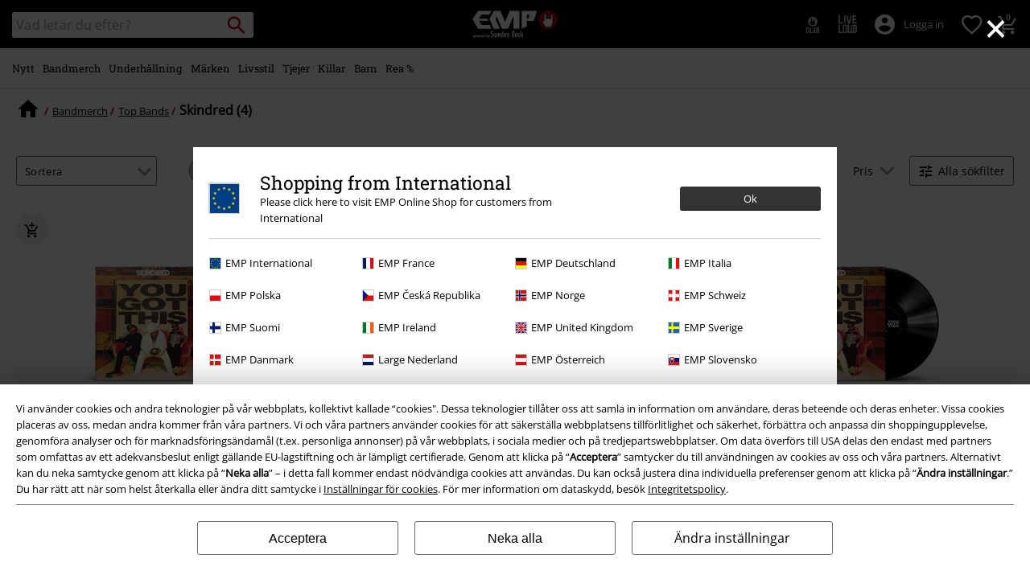

--- FILE ---
content_type: text/html;charset=UTF-8
request_url: https://www.emp-shop.se/on/demandware.store/Sites-GLB-Site/sv_SE/Search-IncludeRefinebar?cgid=band-merch-skindred
body_size: 508
content:
<div class="row no-gutters d-none d-sm-flex align-items-center">






















<div class="refinement  col-auto js-refinement-dropdown-accordion refinement-accordion accordion py-2 pr-1 pr-md-2">
<input type="checkbox" class="js-open-refinement js-open-refinement-dropdown d-none" name="input-" id="input-">
<label for="input-" class="js-label-checkbox-trigger" tabindex="0">
<span class="font-primary text-base">
Pris
</span>
</label>




<div class="accordion-content refinement-dropdown refinement-dropdown-Price js-refinement-dropdown js-content-refinement position-absolute"
data-source="/on/demandware.store/Sites-GLB-Site/sv_SE/Search-IncludeRefineAttributeDesktop?cgid=band-merch-skindred"
data-filterid="Price"
>

</div>
</div>




<div class="col-auto d-flex align-items-center">
<a id="js-show-all-refinements"
class="js-show-all-refinements btn border-btn justify-content-center d-flex py-1 w-auto align-items-center"
href="javascript:"
data-click="Toggle.Listing|Filter">
<span class="icon-filter pr-1"></span>
<span class="font-size-s">Alla s&ouml;kfilter</span>
</a>
<div id="js-all-refinements-box" class="all-refinements-box position-fixed w-100 h-100 d-none">
<div class="all-refinements-box-content custom-scrollbar position-absolute bg-color-white pt-4 px-4">
<p class="row no-gutters align-items-center mb-2">
<span class="col-auto icon-filter icon-medium pr-2 "></span>
<span class="font-size-xl font-secondary">
Filtrera
</span>
<a href="javascript:" class="text-decoration-none icon-close icon-medium col-auto js-close-filter-list ml-auto"></a>
</p>

<div id="js-refinement-box-loading"></div>



<div class="row all-refinements-box-close-buttons align-items-center py-3">
<div class="col-auto d-inline-flex align-items-center">
<a class="js-remove-refinements-desktop breadcrumb-relax d-inline-block w-auto px-2 border-btn"
href="javascript:"
data-show-all="dynamic"
data-overlay
title="Ta bort alla filter"
data-click="Toggle.Listing|Filter|RemoveAllFilter">
Ta bort alla filter
</a>
</div>
<div class="col js-button-container" data-items="4">


<a href="javascript:" class="js-close-filter-list color-btn black-btn px-2 w-100 d-block">

<span>Visa 4 resultat</span>

</a>
</div>
</div>
</div>
</div>
</div>

</div>

--- FILE ---
content_type: text/javascript
request_url: https://www.emp-shop.se/on/demandware.static/Sites-GLB-Site/-/sv_SE/v1768487098323/js/refinementsDesktop~9cae51ed.js
body_size: 3842
content:
(window.empWebpackJsonp=window.empWebpackJsonp||[]).push([[21],{20:function(e,t,n){"use strict";function r(e){return(r="function"==typeof Symbol&&"symbol"==typeof Symbol.iterator?function(e){return typeof e}:function(e){return e&&"function"==typeof Symbol&&e.constructor===Symbol&&e!==Symbol.prototype?"symbol":typeof e})(e)}function i(e,t,n){return(t=function(e){var t=function(e,t){if("object"!=r(e)||!e)return e;var n=e[Symbol.toPrimitive];if(void 0!==n){var i=n.call(e,t||"default");if("object"!=r(i))return i;throw new TypeError("@@toPrimitive must return a primitive value.")}return("string"===t?String:Number)(e)}(e,"string");return"symbol"==r(t)?t:t+""}(t))in e?Object.defineProperty(e,t,{value:n,enumerable:!0,configurable:!0,writable:!0}):e[t]=n,e}var a=n(6),o=n(18),s=n(0);n(75);var l="#js-refinement-box-loading";function c(e,t){$("body").removeClass("overlay-shown"),e.removeClass("open-overlay"),t.html("")}function d(e,t){var n=y(window.Urls.renderRefinementOverlayDesktop);e.length>0&&n.length>0&&$.ajax({url:n,success:function(n){e.html(""),e.append(n),$("body").addClass("overlay-shown"),t.addClass("open-overlay"),function(){if(!$(".js-is-psm-refined").data("is-refined"))return;var e=a.getCleanUrl(window.Urls.getActiveFilters);$.ajax({url:e,success:function(e){var t=e.filters,n=v(),r=[];n.length<t.length&&(r=o.difference(t,n)),r.forEach((function(e){!function(e){var t=$(l),n=g(e);t.length>0&&n&&$.ajax({url:n,success:function(e){t.append(e)}})}(e)}))}})}()}})}function f(e){e.length>0&&(e.parents(".refinement-accordion").find(".js-content-refinement").html(""),e.prop("checked",!1))}function u(e){var t=e.data("filterid"),r=y(window.Urls.renderRefinementAttrDesktop,t);e.length>0&&r&&$.ajax({url:r,success:function(t){var r,i,o,s,l;e.html(""),e.append(t),Promise.resolve().then(function(e){n(29).initPriceSwiper(window.location.href)}.bind(null,n)).catch(n.oe),p(e),i=(r=e).find(".js-delete-all-refinement-values"),o=r.parents(".js-refinement-accordion"),s=i.data("remove"),l=i.data("filterid"),i.on("click",(function(e){o.find(".js-selected-filter").addClass("d-none"),e.preventDefault(),a.updateListingContent(s),u($('.js-content-refinement[data-filterid="'+l+'"]')),h(l)})),a.handleSizeTypeSelection()}})}function p(e){var t=e.find("li.selected"),n=e.find(".js-delete-all-refinement-values");t.length>0?(n.removeClass("d-none"),n.addClass("d-inline-block")):(n.addClass("d-none"),n.removeClass("d-inline-block"))}function m(e,t,n){var r=new RegExp("".concat(t,"(\\d+)=").concat(e)).exec(n),i="";return r&&(i=r[1]),i}function h(e){var t=v(),n=$(".js-refinement-list"),r=window.Urls.getActiveFilters,i=s.getQueryString(window.location.href),c=a.getCgid(),d=s.appendParamToURL(r,"cgid",c);d="".concat(d,"&").concat(i),$.ajax({url:d,success:function(r){var i,a,s=r.filters,c=t,d=[];if(c.length<s.length){var f=o.difference(s,c);i=f,a=$(l),i.forEach((function(e){var t=y(window.Urls.renderRefinementHeadlineDesktop,e);a.length>0&&t&&$.ajax({url:t,success:function(e){a.append(e)}})}))}else c.length>s.length&&(d=o.difference(c,s));n.each((function(t,n){var r=$(n),i=r.data("filterid");-1!==$.inArray(i,d)?"disabled"!==r.data("status")&&w(g(i),r):"undefined"!==i&&i!==e&&(r.find('li[data="selected]"').length>0||-1!==s.indexOf(i)&&"disabled"===r.data("status")||!r.hasClass("js-refinement-accordion"))&&w(y(window.Urls.renderRefinementHeadlineDesktop,i),r)}))}})}function g(e){var t=window.Urls.renderRefinementHeadlineDesktop;return t=a.getCleanUrl(t),t=s.appendParamToURL(t,"name",e),t=s.appendParamToURL(t,"disabled","disabled")}function v(){var e=[];return $(".js-refinement-list").toArray().forEach((function(t){var n=$(t).data("filterid");"undefined"!==n&&e.push(n)})),e}function w(e,t){t.length>0&&e&&$.ajax({url:e,success:function(e){t.replaceWith(e)}})}function y(e,t){var n=s.getQueryString(window.location.href),r=n?"".concat(e,"?").concat(n):e,i=a.getCgid();return r=s.appendParamToURL(r,"cgid",i),void 0!==t&&(r=s.appendParamToURL(r,"name",t)),r}function k(e){var t=e.replace(/[^a-z0-9öäüß.'-/]/g,"_");return(t=(t=(t=(t=t.replace(/\./g,"")).replace(/\//g,"")).replace(/'/g,"")).replace(/-/g,"")).replace(/_{2,}/g,"_")}e.exports.initRefinements=function(){var e=$("#js-all-refinements-box"),t=$(l),n=$("#js-show-all-refinements");n.off("click"),n.on("click",(function(n){n.preventDefault(),e.removeClass("d-none"),d(t,e);var r=a.getCgid();a.updateSearchResultButton(window.location.href,r)})),$("body").off("click",".js-refinement-link-desktop"),$("body").on("click",".js-refinement-link-desktop",(function(e){e.preventDefault(),function(e){var t=window.location.href,n=e.parent("li"),r=e.data("id"),o=e.data("value"),l="prefv",c="prefn",d=m(r,c,e.data("href"));""===d&&(d=m(o,l,e.data("href")));var f=e.attr("data-click");f.indexOf("Unchecked")&&e.attr("data-click",f.replace("-Unchecked",""));l+=d,c+=d;var u=$('span[data-selectedid="'+o+'"]');if(n.length>0){var g;if(n.hasClass("selected")){n.removeClass("selected"),e.attr("data-click",f+"-Unchecked");var v={$this:e,windowHref:t,filterValue:o,refinementValueParam:l};u.addClass("d-none");var w=0===n.parent("ul").find("li.selected").length;g=function(e,t){var n,r=e.$this,a=e.filterValue,o=e.refinementValueParam,l=e.windowHref,c=s.getUrlParameterValueByName("ptype",l),d=s.getUrlParameterValueByName(o,l);if(d===a||t)n=r.data("remove");else{var f;l=s.removeParamFromURL(l,o),f=d.indexOf("|"+a)>=0?d.replace("|"+a,""):d.replace(a,"");var u=i({},o,f);n=s.appendParamsToUrl(l,u)}c&&(n=s.appendParamToURL(n,"ptype",c));return n}(v,w)}else{n.addClass("selected");var y={$this:e,windowHref:t,filterValue:o,filterId:r,refinementValueParam:l,refinementIDParam:c};u.removeClass("d-none"),g=function(e){var t,n=a.getCgid(),r=e.$this,o=e.filterValue,l=e.filterId,c=e.refinementValueParam,d=e.refinementIDParam,f=e.windowHref,u=r.data("href"),p=s.getUrlParameterValueByName("ptype",f);u.indexOf("-sale-prices")>-1&&(u=s.removeParamFromURL(u,"pmid"));var m=s.getUrlParameterValueByName(c,f),h=s.getUrlParameterValueByName(d,f);if(m&&h===l){f=s.removeParamFromURL(f,c);var g=m+"|"+o,v=i(i({},d,l),c,g);t=s.appendParamsToUrl(f,v)}else{u=s.removeParamFromURL(u,c),u=s.removeParamFromURL(u,d);var w=s.getQueryString(u),y=!1,k=decodeURIComponent(w);k&&k.indexOf(" & ")>-1&&(y=!0);var b=s.getQueryStringParams(w,y),$=window.Urls.updateListing;$=s.appendParamsToUrl($,b);var j=i(i({cgid:n},d,l),c,o);t=s.appendParamsToUrl($,j)}p&&(t=s.appendParamToURL(t,"ptype",p));return t}(y)}a.updateListingContent(g),p(e.closest(".js-content-refinement")),h(r)}}($(e.currentTarget))})),$("body").off("click",".js-switch-refinement"),$("body").on("click",".js-switch-refinement",(function(n){n.preventDefault(),function(e,t,n){var r;r=e.children().hasClass("js-switch-off")?e.data("remove"):e.data("href");a.updateListingContent(r),d(t,n)}($(n.currentTarget),t,e)})),$("body").on("keyup",".js-filter-search-input",(function(){!function(e,t){var n=$(e),r=n.parent().parent(),i=n.closest(".refinement").find(".search-nohits");0===i.length&&(i=n.closest(".filter-wrapper").find(".search-nohits"));var a=n.val(),o=n.val().length;o<=1&&(r.find(t).show(),i.hide());if(o>=2){var s;r.find(t).hide();var l=a.toLowerCase();l=k(l),r.find(t).each((function(e,t){var n=$(t),r=n.data("filtr").toString().toLowerCase();-1!==(r=k(r)).indexOf(l)?(n.show(),s=!0,i.hide()):s||i.show()}))}}(this,".filterarea li")})),function(e,t){$(document).on("click",".js-close-filter-list",(function(){c(e,t)})),e.on("click",(function(n){0!==$(n.target).parents(".all-refinements-box-content").length||$(n.target).is($(".all-refinements-box-content"))&&$(n.target).is($("#cookie-banner"))||c(e,t)}))}(e,t),$(document).off("change",".js-open-refinement"),$(document).on("change",".js-open-refinement",(function(e){var t=$(e.currentTarget),n=t.parents(".refinement-accordion").find(".js-content-refinement");t.is(":checked")?(f($(".js-open-refinement:checked").not(t)),u(n)):n.html("")})),$(document).on("click",(function(e){$(e.target).is(".js-refinement-dropdown-accordion")||0!==$(e.target).parents(".js-refinement-dropdown-accordion").length||f($(".js-open-refinement-dropdown:checked"))})),function(e,t){$(document).on("click",".js-remove-refinements-desktop",(function(n){var r=a.getCleanUrl(window.Urls.updateListing);a.updateListingContent(r),void 0!==$(n.currentTarget).attr("data-overlay")&&d(e,t)}))}(t,e)},e.exports.compareFilterlists=h},75:function(e,t){(function(){
/**
@license Sticky-kit v1.1.3 | WTFPL | Leaf Corcoran 2015 | http://leafo.net
*/
(function(){var e,t;e=this.jQuery||window.jQuery,t=e(window),e.fn.stick_in_parent=function(n){var r,i,a,o,s,l,c,d,f,u,p,m,h;for(null==n&&(n={}),u=n.sticky_class,o=n.inner_scrolling,f=n.recalc_every,d=n.parent,l=n.offset_top,s=n.spacer,a=n.bottoming,null==l&&(l=0),null==d&&(d=void 0),null==o&&(o=!0),null==u&&(u="is_stuck"),r=e(document),null==a&&(a=!0),c=function(e){var t,n;return window.getComputedStyle?(e[0],t=window.getComputedStyle(e[0]),n=parseFloat(t.getPropertyValue("width"))+parseFloat(t.getPropertyValue("margin-left"))+parseFloat(t.getPropertyValue("margin-right")),"border-box"!==t.getPropertyValue("box-sizing")&&(n+=parseFloat(t.getPropertyValue("border-left-width"))+parseFloat(t.getPropertyValue("border-right-width"))+parseFloat(t.getPropertyValue("padding-left"))+parseFloat(t.getPropertyValue("padding-right"))),n):e.outerWidth(!0)},p=function(n,i,p,m,h,g,v,w){var y,k,b,$,j,P,C,U,x,R,V,_;if(!n.data("sticky_kit")){if(n.data("sticky_kit",!0),j=r.height(),C=n.parent(),null!=d&&(C=C.closest(d)),!C.length)throw"failed to find stick parent";if(b=!1,y=!1,(V=null!=s?s&&n.closest(s):e("<div />"))&&V.css("position",n.css("position")),(U=function(){var e,t,a;if(!w)return j=r.height(),e=parseInt(C.css("border-top-width"),10),t=parseInt(C.css("padding-top"),10),i=parseInt(C.css("padding-bottom"),10),p=C.offset().top+e+t,m=C.height(),b&&(b=!1,y=!1,null==s&&(n.insertAfter(V),V.detach()),n.css({position:"",top:"",width:"",bottom:""}).removeClass(u),a=!0),h=n.offset().top-(parseInt(n.css("margin-top"),10)||0)-l,g=n.outerHeight(!0),v=n.css("float"),V&&V.css({width:c(n),height:g,display:n.css("display"),"vertical-align":n.css("vertical-align"),float:v}),a?_():void 0})(),g!==m)return $=void 0,P=l,R=f,_=function(){var e,c,d,k,x,_;if(!w)return d=!1,null!=R&&(R-=1)<=0&&(R=f,U(),d=!0),d||r.height()===j||(U(),d=!0),k=t.scrollTop(),null!=$&&(c=k-$),$=k,b?(a&&(x=k+g+P>m+p,y&&!x&&(y=!1,n.css({position:"fixed",bottom:"",top:P}).trigger("sticky_kit:unbottom"))),k<h&&(b=!1,P=l,null==s&&("left"!==v&&"right"!==v||n.insertAfter(V),V.detach()),e={position:"",width:"",top:""},n.css(e).removeClass(u).trigger("sticky_kit:unstick")),o&&(_=t.height(),g+l>_&&(y||(P-=c,P=Math.max(_-g,P),P=Math.min(l,P),b&&n.css({top:P+"px"}))))):k>h&&(b=!0,(e={position:"fixed",top:P}).width="border-box"===n.css("box-sizing")?n.outerWidth()+"px":n.width()+"px",n.css(e).addClass(u),null==s&&(n.after(V),"left"!==v&&"right"!==v||V.append(n)),n.trigger("sticky_kit:stick")),b&&a&&(null==x&&(x=k+g+P>m+p),!y&&x)?(y=!0,"static"===C.css("position")&&C.css({position:"relative"}),n.css({position:"absolute",bottom:i,top:"auto"}).trigger("sticky_kit:bottom")):void 0},x=function(){return U(),_()},k=function(){if(w=!0,t.off("touchmove",_),t.off("scroll",_),t.off("resize",x),e(document.body).off("sticky_kit:recalc",x),n.off("sticky_kit:detach",k),n.removeData("sticky_kit"),n.css({position:"",bottom:"",top:"",width:""}),C.position("position",""),b)return null==s&&("left"!==v&&"right"!==v||n.insertAfter(V),V.remove()),n.removeClass(u)},t.on("touchmove",_),t.on("scroll",_),t.on("resize",x),e(document.body).on("sticky_kit:recalc",x),n.on("sticky_kit:detach",k),setTimeout(_,0)}},m=0,h=this.length;m<h;m++)i=this[m],p(e(i));return this}}).call(this)}).call(window)}}]);

--- FILE ---
content_type: text/javascript; charset=utf-8
request_url: https://p.cquotient.com/pebble?tla=bbqv-GLB&activityType=viewCategory&callback=CQuotient._act_callback1&cookieId=abl7BLmygodlgYKzcOshIEtzbO&userId=&emailId=&products=id%3A%3A596567%7C%7Csku%3A%3A%3B%3Bid%3A%3A492392%7C%7Csku%3A%3A%3B%3Bid%3A%3A596565%7C%7Csku%3A%3A%3B%3Bid%3A%3A596563%7C%7Csku%3A%3A&categoryId=band-merch-skindred&refinements=%5B%7B%22name%22%3A%22Category%22%2C%22value%22%3A%22band-merch-skindred%22%7D%5D&personalized=false&sortingRule=default-sort&realm=BBQV&siteId=GLB&instanceType=prd&queryLocale=sv_SE&locale=sv_SE&referrer=&currentLocation=https%3A%2F%2Fwww.emp-shop.se%2Fbandmerch%2Fskindred%2F&__dw_p=28f4be30c00c7605307237845720260330220000000&ls=true&_=1768511202212&v=v3.1.3&fbPixelId=__UNKNOWN__&json=%7B%22cookieId%22%3A%22abl7BLmygodlgYKzcOshIEtzbO%22%2C%22userId%22%3A%22%22%2C%22emailId%22%3A%22%22%2C%22products%22%3A%5B%7B%22id%22%3A%22596567%22%2C%22sku%22%3A%22%22%7D%2C%7B%22id%22%3A%22492392%22%2C%22sku%22%3A%22%22%7D%2C%7B%22id%22%3A%22596565%22%2C%22sku%22%3A%22%22%7D%2C%7B%22id%22%3A%22596563%22%2C%22sku%22%3A%22%22%7D%5D%2C%22categoryId%22%3A%22band-merch-skindred%22%2C%22refinements%22%3A%22%5B%7B%5C%22name%5C%22%3A%5C%22Category%5C%22%2C%5C%22value%5C%22%3A%5C%22band-merch-skindred%5C%22%7D%5D%22%2C%22personalized%22%3A%22false%22%2C%22sortingRule%22%3A%22default-sort%22%2C%22realm%22%3A%22BBQV%22%2C%22siteId%22%3A%22GLB%22%2C%22instanceType%22%3A%22prd%22%2C%22queryLocale%22%3A%22sv_SE%22%2C%22locale%22%3A%22sv_SE%22%2C%22referrer%22%3A%22%22%2C%22currentLocation%22%3A%22https%3A%2F%2Fwww.emp-shop.se%2Fbandmerch%2Fskindred%2F%22%2C%22__dw_p%22%3A%2228f4be30c00c7605307237845720260330220000000%22%2C%22ls%22%3Atrue%2C%22_%22%3A1768511202212%2C%22v%22%3A%22v3.1.3%22%2C%22fbPixelId%22%3A%22__UNKNOWN__%22%7D
body_size: 267
content:
/**/ typeof CQuotient._act_callback1 === 'function' && CQuotient._act_callback1([{"k":"__cq_uuid","v":"abl7BLmygodlgYKzcOshIEtzbO","m":34128000},{"k":"__cq_seg","v":"0~0.00!1~0.00!2~0.00!3~0.00!4~0.00!5~0.00!6~0.00!7~0.00!8~0.00!9~0.00","m":2592000}]);

--- FILE ---
content_type: text/javascript; charset=utf-8
request_url: https://e.cquotient.com/recs/bbqv-GLB/RecentlyViewed?callback=CQuotient._callback0&_=1768511201953&_device=mac&userId=&cookieId=abl7BLmygodlgYKzcOshIEtzbO&emailId=&anchors=id%3A%3A%7C%7Csku%3A%3A%7C%7Ctype%3A%3A%7C%7Calt_id%3A%3A&slotId=category-slot-bottom&slotConfigId=Last%20Seen%20Einstein%20Reco&slotConfigTemplate=slots%2Frecommendation%2Fpr_carousel_recommendation.isml&ccver=1.03&realm=BBQV&siteId=GLB&instanceType=prd&v=v3.1.3&json=%7B%22userId%22%3A%22%22%2C%22cookieId%22%3A%22abl7BLmygodlgYKzcOshIEtzbO%22%2C%22emailId%22%3A%22%22%2C%22anchors%22%3A%5B%7B%22id%22%3A%22%22%2C%22sku%22%3A%22%22%2C%22type%22%3A%22%22%2C%22alt_id%22%3A%22%22%7D%5D%2C%22slotId%22%3A%22category-slot-bottom%22%2C%22slotConfigId%22%3A%22Last%20Seen%20Einstein%20Reco%22%2C%22slotConfigTemplate%22%3A%22slots%2Frecommendation%2Fpr_carousel_recommendation.isml%22%2C%22ccver%22%3A%221.03%22%2C%22realm%22%3A%22BBQV%22%2C%22siteId%22%3A%22GLB%22%2C%22instanceType%22%3A%22prd%22%2C%22v%22%3A%22v3.1.3%22%7D
body_size: 76
content:
/**/ typeof CQuotient._callback0 === 'function' && CQuotient._callback0({"RecentlyViewed":{"displayMessage":"RecentlyViewed","recs":[],"recoUUID":"b46161e2-4fd2-4ff7-b1f2-c75a49a7ed4b"}});